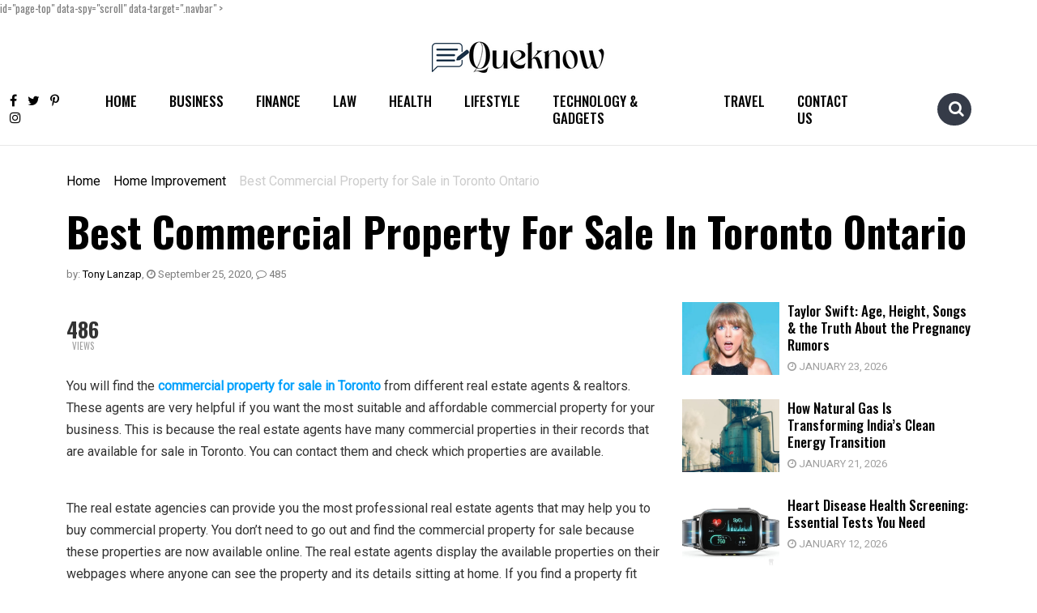

--- FILE ---
content_type: text/html; charset=UTF-8
request_url: https://www.queknow.com/best-commercial-property-for-sale-in-toronto-ontario/
body_size: 25548
content:
<!doctype html>
<html lang="en-US" prefix="og: https://ogp.me/ns#">
<head><meta charset="UTF-8"><script>if(navigator.userAgent.match(/MSIE|Internet Explorer/i)||navigator.userAgent.match(/Trident\/7\..*?rv:11/i)){var href=document.location.href;if(!href.match(/[?&]nowprocket/)){if(href.indexOf("?")==-1){if(href.indexOf("#")==-1){document.location.href=href+"?nowprocket=1"}else{document.location.href=href.replace("#","?nowprocket=1#")}}else{if(href.indexOf("#")==-1){document.location.href=href+"&nowprocket=1"}else{document.location.href=href.replace("#","&nowprocket=1#")}}}}</script><script>class RocketLazyLoadScripts{constructor(){this.triggerEvents=["keydown","mousedown","mousemove","touchmove","touchstart","touchend","wheel"],this.userEventHandler=this._triggerListener.bind(this),this.touchStartHandler=this._onTouchStart.bind(this),this.touchMoveHandler=this._onTouchMove.bind(this),this.touchEndHandler=this._onTouchEnd.bind(this),this.clickHandler=this._onClick.bind(this),this.interceptedClicks=[],window.addEventListener("pageshow",(e=>{this.persisted=e.persisted})),window.addEventListener("DOMContentLoaded",(()=>{this._preconnect3rdParties()})),this.delayedScripts={normal:[],async:[],defer:[]},this.allJQueries=[]}_addUserInteractionListener(e){document.hidden?e._triggerListener():(this.triggerEvents.forEach((t=>window.addEventListener(t,e.userEventHandler,{passive:!0}))),window.addEventListener("touchstart",e.touchStartHandler,{passive:!0}),window.addEventListener("mousedown",e.touchStartHandler),document.addEventListener("visibilitychange",e.userEventHandler))}_removeUserInteractionListener(){this.triggerEvents.forEach((e=>window.removeEventListener(e,this.userEventHandler,{passive:!0}))),document.removeEventListener("visibilitychange",this.userEventHandler)}_onTouchStart(e){"HTML"!==e.target.tagName&&(window.addEventListener("touchend",this.touchEndHandler),window.addEventListener("mouseup",this.touchEndHandler),window.addEventListener("touchmove",this.touchMoveHandler,{passive:!0}),window.addEventListener("mousemove",this.touchMoveHandler),e.target.addEventListener("click",this.clickHandler),this._renameDOMAttribute(e.target,"onclick","rocket-onclick"))}_onTouchMove(e){window.removeEventListener("touchend",this.touchEndHandler),window.removeEventListener("mouseup",this.touchEndHandler),window.removeEventListener("touchmove",this.touchMoveHandler,{passive:!0}),window.removeEventListener("mousemove",this.touchMoveHandler),e.target.removeEventListener("click",this.clickHandler),this._renameDOMAttribute(e.target,"rocket-onclick","onclick")}_onTouchEnd(e){window.removeEventListener("touchend",this.touchEndHandler),window.removeEventListener("mouseup",this.touchEndHandler),window.removeEventListener("touchmove",this.touchMoveHandler,{passive:!0}),window.removeEventListener("mousemove",this.touchMoveHandler)}_onClick(e){e.target.removeEventListener("click",this.clickHandler),this._renameDOMAttribute(e.target,"rocket-onclick","onclick"),this.interceptedClicks.push(e),e.preventDefault(),e.stopPropagation(),e.stopImmediatePropagation()}_replayClicks(){window.removeEventListener("touchstart",this.touchStartHandler,{passive:!0}),window.removeEventListener("mousedown",this.touchStartHandler),this.interceptedClicks.forEach((e=>{e.target.dispatchEvent(new MouseEvent("click",{view:e.view,bubbles:!0,cancelable:!0}))}))}_renameDOMAttribute(e,t,n){e.hasAttribute&&e.hasAttribute(t)&&(event.target.setAttribute(n,event.target.getAttribute(t)),event.target.removeAttribute(t))}_triggerListener(){this._removeUserInteractionListener(this),"loading"===document.readyState?document.addEventListener("DOMContentLoaded",this._loadEverythingNow.bind(this)):this._loadEverythingNow()}_preconnect3rdParties(){let e=[];document.querySelectorAll("script[type=rocketlazyloadscript]").forEach((t=>{if(t.hasAttribute("src")){const n=new URL(t.src).origin;n!==location.origin&&e.push({src:n,crossOrigin:t.crossOrigin||"module"===t.getAttribute("data-rocket-type")})}})),e=[...new Map(e.map((e=>[JSON.stringify(e),e]))).values()],this._batchInjectResourceHints(e,"preconnect")}async _loadEverythingNow(){this.lastBreath=Date.now(),this._delayEventListeners(),this._delayJQueryReady(this),this._handleDocumentWrite(),this._registerAllDelayedScripts(),this._preloadAllScripts(),await this._loadScriptsFromList(this.delayedScripts.normal),await this._loadScriptsFromList(this.delayedScripts.defer),await this._loadScriptsFromList(this.delayedScripts.async);try{await this._triggerDOMContentLoaded(),await this._triggerWindowLoad()}catch(e){}window.dispatchEvent(new Event("rocket-allScriptsLoaded")),this._replayClicks()}_registerAllDelayedScripts(){document.querySelectorAll("script[type=rocketlazyloadscript]").forEach((e=>{e.hasAttribute("src")?e.hasAttribute("async")&&!1!==e.async?this.delayedScripts.async.push(e):e.hasAttribute("defer")&&!1!==e.defer||"module"===e.getAttribute("data-rocket-type")?this.delayedScripts.defer.push(e):this.delayedScripts.normal.push(e):this.delayedScripts.normal.push(e)}))}async _transformScript(e){return await this._littleBreath(),new Promise((t=>{const n=document.createElement("script");[...e.attributes].forEach((e=>{let t=e.nodeName;"type"!==t&&("data-rocket-type"===t&&(t="type"),n.setAttribute(t,e.nodeValue))})),e.hasAttribute("src")?(n.addEventListener("load",t),n.addEventListener("error",t)):(n.text=e.text,t());try{e.parentNode.replaceChild(n,e)}catch(e){t()}}))}async _loadScriptsFromList(e){const t=e.shift();return t?(await this._transformScript(t),this._loadScriptsFromList(e)):Promise.resolve()}_preloadAllScripts(){this._batchInjectResourceHints([...this.delayedScripts.normal,...this.delayedScripts.defer,...this.delayedScripts.async],"preload")}_batchInjectResourceHints(e,t){var n=document.createDocumentFragment();e.forEach((e=>{if(e.src){const i=document.createElement("link");i.href=e.src,i.rel=t,"preconnect"!==t&&(i.as="script"),e.getAttribute&&"module"===e.getAttribute("data-rocket-type")&&(i.crossOrigin=!0),e.crossOrigin&&(i.crossOrigin=e.crossOrigin),n.appendChild(i)}})),document.head.appendChild(n)}_delayEventListeners(){let e={};function t(t,n){!function(t){function n(n){return e[t].eventsToRewrite.indexOf(n)>=0?"rocket-"+n:n}e[t]||(e[t]={originalFunctions:{add:t.addEventListener,remove:t.removeEventListener},eventsToRewrite:[]},t.addEventListener=function(){arguments[0]=n(arguments[0]),e[t].originalFunctions.add.apply(t,arguments)},t.removeEventListener=function(){arguments[0]=n(arguments[0]),e[t].originalFunctions.remove.apply(t,arguments)})}(t),e[t].eventsToRewrite.push(n)}function n(e,t){let n=e[t];Object.defineProperty(e,t,{get:()=>n||function(){},set(i){e["rocket"+t]=n=i}})}t(document,"DOMContentLoaded"),t(window,"DOMContentLoaded"),t(window,"load"),t(window,"pageshow"),t(document,"readystatechange"),n(document,"onreadystatechange"),n(window,"onload"),n(window,"onpageshow")}_delayJQueryReady(e){let t=window.jQuery;Object.defineProperty(window,"jQuery",{get:()=>t,set(n){if(n&&n.fn&&!e.allJQueries.includes(n)){n.fn.ready=n.fn.init.prototype.ready=function(t){e.domReadyFired?t.bind(document)(n):document.addEventListener("rocket-DOMContentLoaded",(()=>t.bind(document)(n)))};const t=n.fn.on;n.fn.on=n.fn.init.prototype.on=function(){if(this[0]===window){function e(e){return e.split(" ").map((e=>"load"===e||0===e.indexOf("load.")?"rocket-jquery-load":e)).join(" ")}"string"==typeof arguments[0]||arguments[0]instanceof String?arguments[0]=e(arguments[0]):"object"==typeof arguments[0]&&Object.keys(arguments[0]).forEach((t=>{delete Object.assign(arguments[0],{[e(t)]:arguments[0][t]})[t]}))}return t.apply(this,arguments),this},e.allJQueries.push(n)}t=n}})}async _triggerDOMContentLoaded(){this.domReadyFired=!0,await this._littleBreath(),document.dispatchEvent(new Event("rocket-DOMContentLoaded")),await this._littleBreath(),window.dispatchEvent(new Event("rocket-DOMContentLoaded")),await this._littleBreath(),document.dispatchEvent(new Event("rocket-readystatechange")),await this._littleBreath(),document.rocketonreadystatechange&&document.rocketonreadystatechange()}async _triggerWindowLoad(){await this._littleBreath(),window.dispatchEvent(new Event("rocket-load")),await this._littleBreath(),window.rocketonload&&window.rocketonload(),await this._littleBreath(),this.allJQueries.forEach((e=>e(window).trigger("rocket-jquery-load"))),await this._littleBreath();const e=new Event("rocket-pageshow");e.persisted=this.persisted,window.dispatchEvent(e),await this._littleBreath(),window.rocketonpageshow&&window.rocketonpageshow({persisted:this.persisted})}_handleDocumentWrite(){const e=new Map;document.write=document.writeln=function(t){const n=document.currentScript,i=document.createRange(),r=n.parentElement;let o=e.get(n);void 0===o&&(o=n.nextSibling,e.set(n,o));const s=document.createDocumentFragment();i.setStart(s,0),s.appendChild(i.createContextualFragment(t)),r.insertBefore(s,o)}}async _littleBreath(){Date.now()-this.lastBreath>45&&(await this._requestAnimFrame(),this.lastBreath=Date.now())}async _requestAnimFrame(){return document.hidden?new Promise((e=>setTimeout(e))):new Promise((e=>requestAnimationFrame(e)))}static run(){const e=new RocketLazyLoadScripts;e._addUserInteractionListener(e)}}RocketLazyLoadScripts.run();</script>
	
	<meta name="viewport" content="width=device-width, initial-scale=1">
	<link rel="profile" href="https://gmpg.org/xfn/11">
	<link rel="preconnect" href="https://fonts.googleapis.com">
    <link rel="preconnect" href="https://fonts.gstatic.com" crossorigin>
    
	<meta name="msvalidate.01" content="3881062BEBEB96E8FEEFEF5714EA093E" />

		<style>img:is([sizes="auto" i], [sizes^="auto," i]) { contain-intrinsic-size: 3000px 1500px }</style>
	
<!-- Search Engine Optimization by Rank Math - https://rankmath.com/ -->
<title>Best Commercial Property For Sale In Toronto Ontario Queknow</title><link rel="preload" as="style" href="https://fonts.googleapis.com/css2?family=Heebo:wght@400;500;600;700&#038;family=Oswald:wght@400;500;600;700&#038;family=Roboto&#038;display=swap" /><link rel="stylesheet" href="https://fonts.googleapis.com/css2?family=Heebo:wght@400;500;600;700&#038;family=Oswald:wght@400;500;600;700&#038;family=Roboto&#038;display=swap" media="print" onload="this.media='all'" /><noscript><link rel="stylesheet" href="https://fonts.googleapis.com/css2?family=Heebo:wght@400;500;600;700&#038;family=Oswald:wght@400;500;600;700&#038;family=Roboto&#038;display=swap" /></noscript>
<meta name="description" content="You will find the commercial property for sale in Toronto from different real estate agents &amp; realtors. These agents are very helpful if you want the most"/>
<meta name="robots" content="follow, index, max-snippet:-1, max-video-preview:-1, max-image-preview:large"/>
<link rel="canonical" href="https://www.queknow.com/best-commercial-property-for-sale-in-toronto-ontario/" />
<meta property="og:locale" content="en_US" />
<meta property="og:type" content="article" />
<meta property="og:title" content="Best Commercial Property For Sale In Toronto Ontario Queknow" />
<meta property="og:description" content="You will find the commercial property for sale in Toronto from different real estate agents &amp; realtors. These agents are very helpful if you want the most" />
<meta property="og:url" content="https://www.queknow.com/best-commercial-property-for-sale-in-toronto-ontario/" />
<meta property="og:site_name" content="Queknow" />
<meta property="article:publisher" content="https://www.facebook.com/QueKnow/" />
<meta property="article:tag" content="commercial property for sale canada" />
<meta property="article:tag" content="commercial residential property for sale" />
<meta property="article:section" content="Home Improvement" />
<meta property="og:updated_time" content="2022-10-30T15:21:09+00:00" />
<meta property="article:published_time" content="2020-09-25T13:38:59+00:00" />
<meta property="article:modified_time" content="2022-10-30T15:21:09+00:00" />
<meta name="twitter:card" content="summary_large_image" />
<meta name="twitter:title" content="Best Commercial Property For Sale In Toronto Ontario Queknow" />
<meta name="twitter:description" content="You will find the commercial property for sale in Toronto from different real estate agents &amp; realtors. These agents are very helpful if you want the most" />
<meta name="twitter:site" content="@Que_Know" />
<meta name="twitter:creator" content="@Que_Know" />
<meta name="twitter:label1" content="Written by" />
<meta name="twitter:data1" content="Tony Lanzap" />
<meta name="twitter:label2" content="Time to read" />
<meta name="twitter:data2" content="3 minutes" />
<script type="application/ld+json" class="rank-math-schema">{"@context":"https://schema.org","@graph":[{"@type":["Person","Organization"],"@id":"https://www.queknow.com/#person","name":"Mike Farrier","sameAs":["https://www.facebook.com/QueKnow/","https://twitter.com/Que_Know"]},{"@type":"WebSite","@id":"https://www.queknow.com/#website","url":"https://www.queknow.com","name":"Queknow","publisher":{"@id":"https://www.queknow.com/#person"},"inLanguage":"en-US"},{"@type":"WebPage","@id":"https://www.queknow.com/best-commercial-property-for-sale-in-toronto-ontario/#webpage","url":"https://www.queknow.com/best-commercial-property-for-sale-in-toronto-ontario/","name":"Best Commercial Property For Sale In Toronto Ontario Queknow","datePublished":"2020-09-25T13:38:59+00:00","dateModified":"2022-10-30T15:21:09+00:00","isPartOf":{"@id":"https://www.queknow.com/#website"},"inLanguage":"en-US"},{"@type":"Person","@id":"https://www.queknow.com/author/tony-lanzap/","name":"Tony Lanzap","description":"Tony Lanzap - Queknow","url":"https://www.queknow.com/author/tony-lanzap/","image":{"@type":"ImageObject","@id":"https://secure.gravatar.com/avatar/a639e579110843d0f3fe64429c0d3ac95e57eaf73f6f6550185b93401ef4d067?s=96&amp;d=mm&amp;r=g","url":"https://secure.gravatar.com/avatar/a639e579110843d0f3fe64429c0d3ac95e57eaf73f6f6550185b93401ef4d067?s=96&amp;d=mm&amp;r=g","caption":"Tony Lanzap","inLanguage":"en-US"}},{"@type":"BlogPosting","headline":"Best Commercial Property For Sale In Toronto Ontario Queknow","datePublished":"2020-09-25T13:38:59+00:00","dateModified":"2022-10-30T15:21:09+00:00","articleSection":"Home Improvement","author":{"@id":"https://www.queknow.com/author/tony-lanzap/","name":"Tony Lanzap"},"publisher":{"@id":"https://www.queknow.com/#person"},"description":"You will find the commercial property for sale in Toronto from different real estate agents &amp; realtors. These agents are very helpful if you want the most","name":"Best Commercial Property For Sale In Toronto Ontario Queknow","@id":"https://www.queknow.com/best-commercial-property-for-sale-in-toronto-ontario/#richSnippet","isPartOf":{"@id":"https://www.queknow.com/best-commercial-property-for-sale-in-toronto-ontario/#webpage"},"inLanguage":"en-US","mainEntityOfPage":{"@id":"https://www.queknow.com/best-commercial-property-for-sale-in-toronto-ontario/#webpage"}}]}</script>
<!-- /Rank Math WordPress SEO plugin -->

<link rel='dns-prefetch' href='//platform-api.sharethis.com' />
<link rel='dns-prefetch' href='//www.googletagmanager.com' />
<link rel='dns-prefetch' href='//pagead2.googlesyndication.com' />
<link href='https://fonts.gstatic.com' crossorigin rel='preconnect' />
<script type="rocketlazyloadscript">
window._wpemojiSettings = {"baseUrl":"https:\/\/s.w.org\/images\/core\/emoji\/16.0.1\/72x72\/","ext":".png","svgUrl":"https:\/\/s.w.org\/images\/core\/emoji\/16.0.1\/svg\/","svgExt":".svg","source":{"concatemoji":"https:\/\/www.queknow.com\/wp-includes\/js\/wp-emoji-release.min.js?ver=0ddae3b12e68a25a9a0d3f0c0d7d0d64"}};
/*! This file is auto-generated */
!function(s,n){var o,i,e;function c(e){try{var t={supportTests:e,timestamp:(new Date).valueOf()};sessionStorage.setItem(o,JSON.stringify(t))}catch(e){}}function p(e,t,n){e.clearRect(0,0,e.canvas.width,e.canvas.height),e.fillText(t,0,0);var t=new Uint32Array(e.getImageData(0,0,e.canvas.width,e.canvas.height).data),a=(e.clearRect(0,0,e.canvas.width,e.canvas.height),e.fillText(n,0,0),new Uint32Array(e.getImageData(0,0,e.canvas.width,e.canvas.height).data));return t.every(function(e,t){return e===a[t]})}function u(e,t){e.clearRect(0,0,e.canvas.width,e.canvas.height),e.fillText(t,0,0);for(var n=e.getImageData(16,16,1,1),a=0;a<n.data.length;a++)if(0!==n.data[a])return!1;return!0}function f(e,t,n,a){switch(t){case"flag":return n(e,"\ud83c\udff3\ufe0f\u200d\u26a7\ufe0f","\ud83c\udff3\ufe0f\u200b\u26a7\ufe0f")?!1:!n(e,"\ud83c\udde8\ud83c\uddf6","\ud83c\udde8\u200b\ud83c\uddf6")&&!n(e,"\ud83c\udff4\udb40\udc67\udb40\udc62\udb40\udc65\udb40\udc6e\udb40\udc67\udb40\udc7f","\ud83c\udff4\u200b\udb40\udc67\u200b\udb40\udc62\u200b\udb40\udc65\u200b\udb40\udc6e\u200b\udb40\udc67\u200b\udb40\udc7f");case"emoji":return!a(e,"\ud83e\udedf")}return!1}function g(e,t,n,a){var r="undefined"!=typeof WorkerGlobalScope&&self instanceof WorkerGlobalScope?new OffscreenCanvas(300,150):s.createElement("canvas"),o=r.getContext("2d",{willReadFrequently:!0}),i=(o.textBaseline="top",o.font="600 32px Arial",{});return e.forEach(function(e){i[e]=t(o,e,n,a)}),i}function t(e){var t=s.createElement("script");t.src=e,t.defer=!0,s.head.appendChild(t)}"undefined"!=typeof Promise&&(o="wpEmojiSettingsSupports",i=["flag","emoji"],n.supports={everything:!0,everythingExceptFlag:!0},e=new Promise(function(e){s.addEventListener("DOMContentLoaded",e,{once:!0})}),new Promise(function(t){var n=function(){try{var e=JSON.parse(sessionStorage.getItem(o));if("object"==typeof e&&"number"==typeof e.timestamp&&(new Date).valueOf()<e.timestamp+604800&&"object"==typeof e.supportTests)return e.supportTests}catch(e){}return null}();if(!n){if("undefined"!=typeof Worker&&"undefined"!=typeof OffscreenCanvas&&"undefined"!=typeof URL&&URL.createObjectURL&&"undefined"!=typeof Blob)try{var e="postMessage("+g.toString()+"("+[JSON.stringify(i),f.toString(),p.toString(),u.toString()].join(",")+"));",a=new Blob([e],{type:"text/javascript"}),r=new Worker(URL.createObjectURL(a),{name:"wpTestEmojiSupports"});return void(r.onmessage=function(e){c(n=e.data),r.terminate(),t(n)})}catch(e){}c(n=g(i,f,p,u))}t(n)}).then(function(e){for(var t in e)n.supports[t]=e[t],n.supports.everything=n.supports.everything&&n.supports[t],"flag"!==t&&(n.supports.everythingExceptFlag=n.supports.everythingExceptFlag&&n.supports[t]);n.supports.everythingExceptFlag=n.supports.everythingExceptFlag&&!n.supports.flag,n.DOMReady=!1,n.readyCallback=function(){n.DOMReady=!0}}).then(function(){return e}).then(function(){var e;n.supports.everything||(n.readyCallback(),(e=n.source||{}).concatemoji?t(e.concatemoji):e.wpemoji&&e.twemoji&&(t(e.twemoji),t(e.wpemoji)))}))}((window,document),window._wpemojiSettings);
</script>
<style id='wp-emoji-styles-inline-css'>

	img.wp-smiley, img.emoji {
		display: inline !important;
		border: none !important;
		box-shadow: none !important;
		height: 1em !important;
		width: 1em !important;
		margin: 0 0.07em !important;
		vertical-align: -0.1em !important;
		background: none !important;
		padding: 0 !important;
	}
</style>
<link rel='stylesheet' id='wp-block-library-css' href='https://www.queknow.com/wp-includes/css/dist/block-library/style.min.css?ver=0ddae3b12e68a25a9a0d3f0c0d7d0d64' media='all' />
<style id='classic-theme-styles-inline-css'>
/*! This file is auto-generated */
.wp-block-button__link{color:#fff;background-color:#32373c;border-radius:9999px;box-shadow:none;text-decoration:none;padding:calc(.667em + 2px) calc(1.333em + 2px);font-size:1.125em}.wp-block-file__button{background:#32373c;color:#fff;text-decoration:none}
</style>
<style id='global-styles-inline-css'>
:root{--wp--preset--aspect-ratio--square: 1;--wp--preset--aspect-ratio--4-3: 4/3;--wp--preset--aspect-ratio--3-4: 3/4;--wp--preset--aspect-ratio--3-2: 3/2;--wp--preset--aspect-ratio--2-3: 2/3;--wp--preset--aspect-ratio--16-9: 16/9;--wp--preset--aspect-ratio--9-16: 9/16;--wp--preset--color--black: #000000;--wp--preset--color--cyan-bluish-gray: #abb8c3;--wp--preset--color--white: #ffffff;--wp--preset--color--pale-pink: #f78da7;--wp--preset--color--vivid-red: #cf2e2e;--wp--preset--color--luminous-vivid-orange: #ff6900;--wp--preset--color--luminous-vivid-amber: #fcb900;--wp--preset--color--light-green-cyan: #7bdcb5;--wp--preset--color--vivid-green-cyan: #00d084;--wp--preset--color--pale-cyan-blue: #8ed1fc;--wp--preset--color--vivid-cyan-blue: #0693e3;--wp--preset--color--vivid-purple: #9b51e0;--wp--preset--gradient--vivid-cyan-blue-to-vivid-purple: linear-gradient(135deg,rgba(6,147,227,1) 0%,rgb(155,81,224) 100%);--wp--preset--gradient--light-green-cyan-to-vivid-green-cyan: linear-gradient(135deg,rgb(122,220,180) 0%,rgb(0,208,130) 100%);--wp--preset--gradient--luminous-vivid-amber-to-luminous-vivid-orange: linear-gradient(135deg,rgba(252,185,0,1) 0%,rgba(255,105,0,1) 100%);--wp--preset--gradient--luminous-vivid-orange-to-vivid-red: linear-gradient(135deg,rgba(255,105,0,1) 0%,rgb(207,46,46) 100%);--wp--preset--gradient--very-light-gray-to-cyan-bluish-gray: linear-gradient(135deg,rgb(238,238,238) 0%,rgb(169,184,195) 100%);--wp--preset--gradient--cool-to-warm-spectrum: linear-gradient(135deg,rgb(74,234,220) 0%,rgb(151,120,209) 20%,rgb(207,42,186) 40%,rgb(238,44,130) 60%,rgb(251,105,98) 80%,rgb(254,248,76) 100%);--wp--preset--gradient--blush-light-purple: linear-gradient(135deg,rgb(255,206,236) 0%,rgb(152,150,240) 100%);--wp--preset--gradient--blush-bordeaux: linear-gradient(135deg,rgb(254,205,165) 0%,rgb(254,45,45) 50%,rgb(107,0,62) 100%);--wp--preset--gradient--luminous-dusk: linear-gradient(135deg,rgb(255,203,112) 0%,rgb(199,81,192) 50%,rgb(65,88,208) 100%);--wp--preset--gradient--pale-ocean: linear-gradient(135deg,rgb(255,245,203) 0%,rgb(182,227,212) 50%,rgb(51,167,181) 100%);--wp--preset--gradient--electric-grass: linear-gradient(135deg,rgb(202,248,128) 0%,rgb(113,206,126) 100%);--wp--preset--gradient--midnight: linear-gradient(135deg,rgb(2,3,129) 0%,rgb(40,116,252) 100%);--wp--preset--font-size--small: 13px;--wp--preset--font-size--medium: 20px;--wp--preset--font-size--large: 36px;--wp--preset--font-size--x-large: 42px;--wp--preset--spacing--20: 0.44rem;--wp--preset--spacing--30: 0.67rem;--wp--preset--spacing--40: 1rem;--wp--preset--spacing--50: 1.5rem;--wp--preset--spacing--60: 2.25rem;--wp--preset--spacing--70: 3.38rem;--wp--preset--spacing--80: 5.06rem;--wp--preset--shadow--natural: 6px 6px 9px rgba(0, 0, 0, 0.2);--wp--preset--shadow--deep: 12px 12px 50px rgba(0, 0, 0, 0.4);--wp--preset--shadow--sharp: 6px 6px 0px rgba(0, 0, 0, 0.2);--wp--preset--shadow--outlined: 6px 6px 0px -3px rgba(255, 255, 255, 1), 6px 6px rgba(0, 0, 0, 1);--wp--preset--shadow--crisp: 6px 6px 0px rgba(0, 0, 0, 1);}:where(.is-layout-flex){gap: 0.5em;}:where(.is-layout-grid){gap: 0.5em;}body .is-layout-flex{display: flex;}.is-layout-flex{flex-wrap: wrap;align-items: center;}.is-layout-flex > :is(*, div){margin: 0;}body .is-layout-grid{display: grid;}.is-layout-grid > :is(*, div){margin: 0;}:where(.wp-block-columns.is-layout-flex){gap: 2em;}:where(.wp-block-columns.is-layout-grid){gap: 2em;}:where(.wp-block-post-template.is-layout-flex){gap: 1.25em;}:where(.wp-block-post-template.is-layout-grid){gap: 1.25em;}.has-black-color{color: var(--wp--preset--color--black) !important;}.has-cyan-bluish-gray-color{color: var(--wp--preset--color--cyan-bluish-gray) !important;}.has-white-color{color: var(--wp--preset--color--white) !important;}.has-pale-pink-color{color: var(--wp--preset--color--pale-pink) !important;}.has-vivid-red-color{color: var(--wp--preset--color--vivid-red) !important;}.has-luminous-vivid-orange-color{color: var(--wp--preset--color--luminous-vivid-orange) !important;}.has-luminous-vivid-amber-color{color: var(--wp--preset--color--luminous-vivid-amber) !important;}.has-light-green-cyan-color{color: var(--wp--preset--color--light-green-cyan) !important;}.has-vivid-green-cyan-color{color: var(--wp--preset--color--vivid-green-cyan) !important;}.has-pale-cyan-blue-color{color: var(--wp--preset--color--pale-cyan-blue) !important;}.has-vivid-cyan-blue-color{color: var(--wp--preset--color--vivid-cyan-blue) !important;}.has-vivid-purple-color{color: var(--wp--preset--color--vivid-purple) !important;}.has-black-background-color{background-color: var(--wp--preset--color--black) !important;}.has-cyan-bluish-gray-background-color{background-color: var(--wp--preset--color--cyan-bluish-gray) !important;}.has-white-background-color{background-color: var(--wp--preset--color--white) !important;}.has-pale-pink-background-color{background-color: var(--wp--preset--color--pale-pink) !important;}.has-vivid-red-background-color{background-color: var(--wp--preset--color--vivid-red) !important;}.has-luminous-vivid-orange-background-color{background-color: var(--wp--preset--color--luminous-vivid-orange) !important;}.has-luminous-vivid-amber-background-color{background-color: var(--wp--preset--color--luminous-vivid-amber) !important;}.has-light-green-cyan-background-color{background-color: var(--wp--preset--color--light-green-cyan) !important;}.has-vivid-green-cyan-background-color{background-color: var(--wp--preset--color--vivid-green-cyan) !important;}.has-pale-cyan-blue-background-color{background-color: var(--wp--preset--color--pale-cyan-blue) !important;}.has-vivid-cyan-blue-background-color{background-color: var(--wp--preset--color--vivid-cyan-blue) !important;}.has-vivid-purple-background-color{background-color: var(--wp--preset--color--vivid-purple) !important;}.has-black-border-color{border-color: var(--wp--preset--color--black) !important;}.has-cyan-bluish-gray-border-color{border-color: var(--wp--preset--color--cyan-bluish-gray) !important;}.has-white-border-color{border-color: var(--wp--preset--color--white) !important;}.has-pale-pink-border-color{border-color: var(--wp--preset--color--pale-pink) !important;}.has-vivid-red-border-color{border-color: var(--wp--preset--color--vivid-red) !important;}.has-luminous-vivid-orange-border-color{border-color: var(--wp--preset--color--luminous-vivid-orange) !important;}.has-luminous-vivid-amber-border-color{border-color: var(--wp--preset--color--luminous-vivid-amber) !important;}.has-light-green-cyan-border-color{border-color: var(--wp--preset--color--light-green-cyan) !important;}.has-vivid-green-cyan-border-color{border-color: var(--wp--preset--color--vivid-green-cyan) !important;}.has-pale-cyan-blue-border-color{border-color: var(--wp--preset--color--pale-cyan-blue) !important;}.has-vivid-cyan-blue-border-color{border-color: var(--wp--preset--color--vivid-cyan-blue) !important;}.has-vivid-purple-border-color{border-color: var(--wp--preset--color--vivid-purple) !important;}.has-vivid-cyan-blue-to-vivid-purple-gradient-background{background: var(--wp--preset--gradient--vivid-cyan-blue-to-vivid-purple) !important;}.has-light-green-cyan-to-vivid-green-cyan-gradient-background{background: var(--wp--preset--gradient--light-green-cyan-to-vivid-green-cyan) !important;}.has-luminous-vivid-amber-to-luminous-vivid-orange-gradient-background{background: var(--wp--preset--gradient--luminous-vivid-amber-to-luminous-vivid-orange) !important;}.has-luminous-vivid-orange-to-vivid-red-gradient-background{background: var(--wp--preset--gradient--luminous-vivid-orange-to-vivid-red) !important;}.has-very-light-gray-to-cyan-bluish-gray-gradient-background{background: var(--wp--preset--gradient--very-light-gray-to-cyan-bluish-gray) !important;}.has-cool-to-warm-spectrum-gradient-background{background: var(--wp--preset--gradient--cool-to-warm-spectrum) !important;}.has-blush-light-purple-gradient-background{background: var(--wp--preset--gradient--blush-light-purple) !important;}.has-blush-bordeaux-gradient-background{background: var(--wp--preset--gradient--blush-bordeaux) !important;}.has-luminous-dusk-gradient-background{background: var(--wp--preset--gradient--luminous-dusk) !important;}.has-pale-ocean-gradient-background{background: var(--wp--preset--gradient--pale-ocean) !important;}.has-electric-grass-gradient-background{background: var(--wp--preset--gradient--electric-grass) !important;}.has-midnight-gradient-background{background: var(--wp--preset--gradient--midnight) !important;}.has-small-font-size{font-size: var(--wp--preset--font-size--small) !important;}.has-medium-font-size{font-size: var(--wp--preset--font-size--medium) !important;}.has-large-font-size{font-size: var(--wp--preset--font-size--large) !important;}.has-x-large-font-size{font-size: var(--wp--preset--font-size--x-large) !important;}
:where(.wp-block-post-template.is-layout-flex){gap: 1.25em;}:where(.wp-block-post-template.is-layout-grid){gap: 1.25em;}
:where(.wp-block-columns.is-layout-flex){gap: 2em;}:where(.wp-block-columns.is-layout-grid){gap: 2em;}
:root :where(.wp-block-pullquote){font-size: 1.5em;line-height: 1.6;}
</style>
<link data-minify="1" rel='stylesheet' id='notix-css' href='https://www.queknow.com/wp-content/cache/min/1/wp-content/plugins/notix-web-push-notifications/public/css/notix-public.css?ver=1769171561' media='all' />
<link rel='stylesheet' id='share-this-share-buttons-sticky-css' href='https://www.queknow.com/wp-content/plugins/sharethis-share-buttons/css/mu-style.css?ver=1761975346' media='all' />
<link rel='stylesheet' id='bootstrap-css' href='https://www.queknow.com/wp-content/themes/investnews/css/bootstrap.min.css?ver=5.0.1' media='all' />
<link data-minify="1" rel='stylesheet' id='font-awesome-css' href='https://www.queknow.com/wp-content/cache/min/1/wp-content/themes/investnews/fonts/font-awesome/font-awesome.min.css?ver=1769171561' media='all' />
<link data-minify="1" rel='stylesheet' id='fishingtoolsreview-style-css' href='https://www.queknow.com/wp-content/cache/min/1/wp-content/themes/investnews/style.css?ver=1769171561' media='all' />
<style id='rocket-lazyload-inline-css'>
.rll-youtube-player{position:relative;padding-bottom:56.23%;height:0;overflow:hidden;max-width:100%;}.rll-youtube-player:focus-within{outline: 2px solid currentColor;outline-offset: 5px;}.rll-youtube-player iframe{position:absolute;top:0;left:0;width:100%;height:100%;z-index:100;background:0 0}.rll-youtube-player img{bottom:0;display:block;left:0;margin:auto;max-width:100%;width:100%;position:absolute;right:0;top:0;border:none;height:auto;-webkit-transition:.4s all;-moz-transition:.4s all;transition:.4s all}.rll-youtube-player img:hover{-webkit-filter:brightness(75%)}.rll-youtube-player .play{height:100%;width:100%;left:0;top:0;position:absolute;background:url(https://www.queknow.com/wp-content/plugins/wp-rocket/assets/img/youtube.png) no-repeat center;background-color: transparent !important;cursor:pointer;border:none;}
</style>
<script type="rocketlazyloadscript" data-minify="1" src="https://www.queknow.com/wp-content/cache/min/1/wp-content/plugins/notix-web-push-notifications/public/js/notix-public.js?ver=1769171561" id="notix-js" defer></script>
<script type="rocketlazyloadscript" data-minify="1" src="https://www.queknow.com/wp-content/cache/min/1/js/sharethis.js?ver=1769171561" id="share-this-share-buttons-mu-js" defer></script>
<link rel="https://api.w.org/" href="https://www.queknow.com/wp-json/" /><link rel="alternate" title="JSON" type="application/json" href="https://www.queknow.com/wp-json/wp/v2/posts/4358" /><link rel="EditURI" type="application/rsd+xml" title="RSD" href="https://www.queknow.com/xmlrpc.php?rsd" />
<link rel="alternate" title="oEmbed (JSON)" type="application/json+oembed" href="https://www.queknow.com/wp-json/oembed/1.0/embed?url=https%3A%2F%2Fwww.queknow.com%2Fbest-commercial-property-for-sale-in-toronto-ontario%2F" />
<link rel="alternate" title="oEmbed (XML)" type="text/xml+oembed" href="https://www.queknow.com/wp-json/oembed/1.0/embed?url=https%3A%2F%2Fwww.queknow.com%2Fbest-commercial-property-for-sale-in-toronto-ontario%2F&#038;format=xml" />
<meta name="generator" content="Site Kit by Google 1.170.0" /><script type="rocketlazyloadscript" id="script">
    const ntxs = document.createElement("script");
    ntxs.src = "https://notix.io/ent/current/enot.min.js";
    ntxs.onload = (sdk) => {
        sdk.startInstall({
            appId: "10069f40565abd4cbd6f7ce415d635b",
            loadSettings: true
        })
    };
    document.head.append(ntxs);
</script><link rel="pingback" href="https://www.queknow.com/xmlrpc.php">
<!-- Google AdSense meta tags added by Site Kit -->
<meta name="google-adsense-platform-account" content="ca-host-pub-2644536267352236">
<meta name="google-adsense-platform-domain" content="sitekit.withgoogle.com">
<!-- End Google AdSense meta tags added by Site Kit -->
<script type="rocketlazyloadscript" id="google_gtagjs" src="https://www.googletagmanager.com/gtag/js?id=G-BESCZ5Y284" async></script>
<script type="rocketlazyloadscript" id="google_gtagjs-inline">
window.dataLayer = window.dataLayer || [];function gtag(){dataLayer.push(arguments);}gtag('js', new Date());gtag('config', 'G-BESCZ5Y284', {} );
</script>

<!-- Google AdSense snippet added by Site Kit -->
<script type="rocketlazyloadscript" async src="https://pagead2.googlesyndication.com/pagead/js/adsbygoogle.js?client=ca-pub-1400371696772221&amp;host=ca-host-pub-2644536267352236" crossorigin="anonymous"></script>

<!-- End Google AdSense snippet added by Site Kit -->
		<style id="wp-custom-css">
			p a{
    text-decoration: none;
    outline: none;
    color: #03a1fc;
	font-weight:600;
}

p a:hover{
    text-decoration: none;
    outline: none;
    color: #118021;
	font-weight:600;
}


.navigation li a,
.navigation li a:hover,
.navigation li.active a,
.navigation li.disabled {
    color: #fff;
    text-decoration:none;
		font-family: 'Heebo',sans-serif;
    font-size: 12px;
    font-weight: 500;
		text-transform: uppercase;
}
  
.navigation li {
    display: inline;
}
  
.navigation li a,
.navigation li a:hover,
.navigation li.active a,
.navigation li.disabled {
    background-color: #3C8DC5;
    border-radius: 3px;
    cursor: pointer;
    padding: 6px 12px;
    /*padding: 0.75rem;*/
}
  
.navigation li a:hover,
.navigation li.active a {
    background-color: #195ea9;
}


.clearfix:before, .clearfix:after { display: table; content: ''; }
.clearfix:after { clear: both; }




/* Contact Form Styling */

.textcenter {
	text-align: center;
}
.section1 {
	text-align: center;
	display: table;
	width: 100%;
}
.section1 .shtext {
	display: block;
	margin-top: 20px;
}
.section1 .seperator {
	border-bottom:1px solid #a2a2a2;
	width: 35px;
	display: inline-block;
	margin: 20px;
}

.section1 h1 {
	font-size: 40px;
	color: #A44DD8;
	font-weight: normal;
}

.section2 {
    width: 1200px;
    margin: 25px auto;
}
.section2 .col2 {
	width: 48.71%;
}
.section2 .col2.first {
	float: left;
}
.section2 .col2.last {
	float: right;
}
.section2 .col2.column2 {
	padding: 0 30px;
}
.section2 span.collig {
	color: #a2a2a2;
	margin-right: 10px;
	display: inline-block;
}
.section2 .sec2addr {
	display: block;
	line-height: 26px;
}
.section2 .sec2addr p:first-child {
	margin-bottom: 10px;
}


.section2 .sec2contactform h3 {
	font-weight: normal;
    margin: 20px 0;
    margin-top: 30px;
    border-bottom: 1px solid #ddd;
    padding-bottom: 19px;
    color: #A44DD8;
}

/* @media querries */

@media only screen and (max-width: 1266px) {
	.section2 {
		width: 100%;
	}
}
@media only screen and (max-width: 960px) {
	
	.section2 .col2 {
		width: 100%;
		display: block;
	}
	.section2 .col2.first {
		margin-bottom: 10px;
	}
	.section2 .col2.first iframe{
		height: 300px;
	}
	 
	.section2 .col2.column2 {
		padding: 0;
	}
	body .sec2map {
		height: 250px !important;
	}
}
@media only screen and (max-width: 768px) {
	.section2 .sec2addr {
		font-size: 14px;
	}
	.section2 .sec2contactform h3 {
		font-size: 16px;
	}
	
}
@media only screen and (max-width: 420px) {
	.section1 h1 {
		font-size: 28px;
	}	
}		</style>
		<noscript><style id="rocket-lazyload-nojs-css">.rll-youtube-player, [data-lazy-src]{display:none !important;}</style></noscript>	
	



	<meta name="ahrefs-site-verification" content="ce451dbaa552c3d53b4b31d9eef28ac64e19bc67259bf808645cb0a3fe143d51">

    <script type="rocketlazyloadscript" async src="https://pagead2.googlesyndication.com/pagead/js/adsbygoogle.js?client=ca-pub-1400371696772221"
     crossorigin="anonymous"></script>
<!-- Google Tag Manager -->
<script type="rocketlazyloadscript">(function(w,d,s,l,i){w[l]=w[l]||[];w[l].push({'gtm.start':
new Date().getTime(),event:'gtm.js'});var f=d.getElementsByTagName(s)[0],
j=d.createElement(s),dl=l!='dataLayer'?'&l='+l:'';j.async=true;j.src=
'https://www.googletagmanager.com/gtm.js?id='+i+dl;f.parentNode.insertBefore(j,f);
})(window,document,'script','dataLayer','GTM-MD2WTRM');</script>
<!-- End Google Tag Manager -->	
</head>

<body data-rsssl=1 <script type="rocketlazyloadscript" data-rocket-type='text/javascript' src='//pl25148648.profitablecpmrate.com/0f/57/ee/0f57ee595b195f59d1c8d9ebf62acdea.js' defer></script>
id="page-top" data-spy="scroll" data-target=".navbar" >


<!-- Google Tag Manager (noscript) -->
<noscript><iframe src="https://www.googletagmanager.com/ns.html?id=GTM-MD2WTRM"
height="0" width="0" style="display:none;visibility:hidden"></iframe></noscript>
<!-- End Google Tag Manager (noscript) -->
	<div id="main-wrapper">
	    <div class="uc-mobile-menu-pusher">
	        <div class="content-wrapper">
			<header id="header_section_wrapper" class="header_section_wrapper">
			    <div class="container">
			        <div class="header-section">
			            <div class="logo">
			                <a href="https://www.queknow.com/"><img width="215" height="40" src="data:image/svg+xml,%3Csvg%20xmlns='http://www.w3.org/2000/svg'%20viewBox='0%200%20215%2040'%3E%3C/svg%3E" alt="Queknow Logo" data-lazy-src="https://www.queknow.com/wp-content/uploads/2021/09/queknow-logo.png" /><noscript><img width="215" height="40" src="https://www.queknow.com/wp-content/uploads/2021/09/queknow-logo.png" alt="Queknow Logo" /></noscript></a>
			            </div>
			        </div>
			    </div>

			    <div class="container-fluid">
			        <div class="navigation-section">
			            <nav class="navbar navbar-expand-lg navbar-light">
			                <div class="left_section">
			                    <div class="social">
			                        <a href="https://www.facebook.com/QueKnow/" target="_blank" class="icons-sm fb-ic"><i class="fa fa-facebook"></i></a>
				                    <a href="https://twitter.com/Que_Know" target="_blank" class="icons-sm tw-ic"><i class="fa fa-twitter"></i></a>
				                    <a href="https://www.pinterest.com/queknow/" target="_blank" class="icons-sm inst-ic"><i class="fa fa-pinterest-p"> </i></a>
				                    <a href="https://www.instagram.com/queknow/" target="_blank" target="_blank" class="icons-sm tmb-ic"><i class="fa fa-instagram"> </i></a>
			                    </div>
			                </div>
			                <div class="collapse navbar-collapse justify-content-center" id="navbarNav">

			                	<ul class="navbar-nav"><li id="menu-item-16714" class="menu-item menu-item-type-custom menu-item-object-custom menu-item-home menu-item-16714"><a href="https://www.queknow.com/">Home</a></li>
<li id="menu-item-355" class="menu-item menu-item-type-taxonomy menu-item-object-category menu-item-355"><a href="https://www.queknow.com/business/">Business</a></li>
<li id="menu-item-19223" class="menu-item menu-item-type-taxonomy menu-item-object-category menu-item-19223"><a href="https://www.queknow.com/finance/">Finance</a></li>
<li id="menu-item-32494" class="menu-item menu-item-type-taxonomy menu-item-object-category menu-item-32494"><a href="https://www.queknow.com/law/">Law</a></li>
<li id="menu-item-354" class="menu-item menu-item-type-taxonomy menu-item-object-category menu-item-354"><a href="https://www.queknow.com/health/">Health</a></li>
<li id="menu-item-32495" class="menu-item menu-item-type-taxonomy menu-item-object-category menu-item-32495"><a href="https://www.queknow.com/lifestyle/">Lifestyle</a></li>
<li id="menu-item-353" class="menu-item menu-item-type-taxonomy menu-item-object-category menu-item-353"><a href="https://www.queknow.com/technology-gadgets/">Technology &amp; Gadgets</a></li>
<li id="menu-item-19224" class="menu-item menu-item-type-taxonomy menu-item-object-category menu-item-19224"><a href="https://www.queknow.com/travel/">Travel</a></li>
<li id="menu-item-20238" class="menu-item menu-item-type-post_type menu-item-object-page menu-item-20238"><a href="https://www.queknow.com/contact-us/">Contact Us</a></li>
</ul>
			                </div>
                            
								      	<div class="d-flex justify-content-center h-100">
								        	<div >
								        		<form role="search" method="get" id="search-form" action="https://www.queknow.com/" class="searchbar">
								        	<!--<input type="search" class="form-control border-0" placeholder="Search" aria-label="search nico" name="s" id="search-input" value="">-->
 								          <input class="search_input" type="search" name="s" placeholder="Search..." id="search-input" value="">
								          		<!--<a href="#" class="search_icon"><i class="fa fa-search" ></i></a>-->
								          		<button type="submit" class="search_icon" value="Search" ><i class="fa fa-search" ></i></button>
								          	</form>
								        	</div>
								      	</div>
                            
			                 <!--<a href="#" class="d-inline-blovk me-3 search_icon"  data-bs-toggle="modal" data-bs-target="#exampleModal">
			                    <i class="fa fa-search"></i>
			                </a>-->
			                <!--<a href="#" class="btn theme_btn" target="_blank">SUBSCRIBE </a>-->
			                <button class="navbar-toggler" type="button" data-bs-toggle="collapse" data-bs-target="#navbarNav" aria-controls="navbarNav" aria-expanded="false" aria-label="Toggle navigation">
			                    <span class="navbar-toggler-icon"></span>
			                </button>
			            </nav>
			        </div>
			    </div>
			</header>
			<div class="container-fluid mt-3">
   <div class="textwidget custom-html-widget"></div></div>
<section id="entity_section" class="entity_section">
    <div class="container">
        <div class="heading_section single_page_heading">
            <nav
                style="--bs-breadcrumb-divider: url(&#34;data:image/svg + xml, %3Csvgxmlns='http://www.w3.org/2000/svg'width='8'height='8'%3E%3Cpathd='M2.5 0L1 1.5 3.5 4 1 6.5 2.5 8l4-4-4-4z'fill='currentColor'/%3E%3C/svg%3E&#34;);" aria-label="breadcrumb">
                <ol class="breadcrumb">
                    <li class="breadcrumb-item"><a href="https://www.queknow.com/">Home</a></li>
                    <li class="breadcrumb-item" aria-current="page"><a href="https://www.queknow.com/home-improvement/">Home Improvement</a></li>
                    <li class="breadcrumb-item active" aria-current="page">Best Commercial Property for Sale in Toronto Ontario</li>
                </ol>
            </nav>
            <h1>Best Commercial Property for Sale in Toronto Ontario</h1>
            <div class="category_article_date">
                by: <a class="text_black" href="https://www.queknow.com/author/tony-lanzap/">Tony Lanzap</a>, <a><i class="fa fa-clock-o" aria-hidden="true"></i> September 25, 2020</a>, <a><i class="fa fa-comment-o" aria-hidden="true"></i> 485</a>
            </div>
        </div>
        <div class="row mt-4">
                                                <div class="col-lg-8 col-md-7">
                <div class="entity_wrapper">
                    <div class="entity_thumb">
                                                    <img class="img-fluid" src="" alt="">
                         
                    </div>
                    <div class="jeg_share_top_container">
                        <div class="jeg_share_button clearfix">
                            <div class="jeg_share_stats">
                                <div class="jeg_views_count">
                                    <div class="counts">486</div>
                                    <span class="sharetext">VIEWS</span>
                                </div>
                            </div>
                            <div class="jeg_sharelist mt-4">
                               <!-- <a href="#" rel="nofollow" class="jeg_btn-facebook expanded"><i class="fa fa-facebook-official"></i><span>Share on Facebook</span></a>-->
                                <!--<a href="#" rel="nofollow" class="jeg_btn-twitter expanded"><i class="fa fa-twitter"></i><span>Share on Twitter</span></a>-->
                                <!--<a href="#" class="jeg_btn-toggle"><i class="fa fa-share"></i></a>-->
                                <div class="sharethis-inline-share-buttons"></div>                            </div>
                        </div>
                    </div>
                    <div class="entity_content">
                        <div style="margin-top: 0px; margin-bottom: 0px;" class="sharethis-inline-share-buttons" ></div>
<p>You will find the <a href="https://www.homelandx.com" class="rank-math-link" target="_blank" rel="noopener"><strong>commercial property for sale in Toronto</strong></a> from different real estate agents &amp; realtors. These agents are very helpful if you want the most suitable and affordable commercial property for your business. This is because the real estate agents have many commercial properties in their records that are available for sale in Toronto. You can contact them and check which properties are available.</p>



<p><br>The real estate agencies can provide you the most professional real estate agents that may help you to buy commercial property. You don’t need to go out and find the commercial property for sale because these properties are now available online. The real estate agents display the available properties on their webpages where anyone can see the property and its details sitting at home. If you find a property fit with your needs and requirements you can ask the agent to provide you further assistance. They will perform the following services for you that are very important while buying a property from the market.</p>



<h2 class="wp-block-heading">Role of a real estate agent</h2>



<p>If you are looking for a commercial property for sale in Toronto then a real estate agent can help you doing so many things for you. Here are some important services of them:<br></p>



<h3 class="wp-block-heading">Finding the best commercial property for you</h3>



<p><br>The real estate agents help you by finding the best and most suitable commercial property for you. People that want to sell their commercial property contact with the real estate agents. The agents post the details with pictures of that particular property on their website so that the sellers may find a suitable buyer. Real estate agents play the role of a middleman by providing services to both the buyers and the sellers of property. So there are various commercial properties for sale in their record out of which they can provide you the best one which fits with your desires and requirements.</p>



<h3 class="wp-block-heading"><br>Inspecting the property thoroughly</h3>



<p><br>If you think the price of the commercial property is not reasonable that the seller is demanding for the property you may get an inspection of the property. It is a very important thing that you need to get an inspection of the property through a reliable person. Therefore, the real estate agents inspect the property to find the exact value of the property. It helps them to set the most suitable price for the property that the seller may demand from the buyer. We can say that the real estate agents helps the buyers to get the properties at very reasonable prices.</p>



<h4 class="wp-block-heading"><br>Inspecting the documents of property</h4>



<p><br>The documents of the property should be inspected by an authorized and reliable person. This is also very important because it ensures the validity and reliability of the property. If the documents show some liability on the property or anything else which was kept hidden by the seller you may refuse to buy. For this purpose, you need to find a reliable and professional real estate agent that can provide document inspection.</p>



<h4 class="wp-block-heading"><br>Transfer of property</h4>



<p>This is the last but the most important step in the services of real estate agents. Because we hire them for this purpose. The transfer of property is a legal process that might require some legal and official formalities. If you don’t want to indulge in such lengthy formalities and transfer the property easily then real estate agents can help you. You only need to contact them and ask to buy a property for you. They will complete the whole process themselves and ask you to sign on the documents for the acceptance. That you are buying that property.</p>
                    </div>
					
					
					
					
					<!-- start-->

<div class="author-box">
        <section class="author-info">
    
        <img alt='' src="data:image/svg+xml,%3Csvg%20xmlns='http://www.w3.org/2000/svg'%20viewBox='0%200%2095%2095'%3E%3C/svg%3E" class='avatar avatar-95 photo' height='95' width='95' loading='lazy' data-lazy-src="https://secure.gravatar.com/avatar/a639e579110843d0f3fe64429c0d3ac95e57eaf73f6f6550185b93401ef4d067?s=96&d=mm&r=g"/><noscript><img alt='' src='https://secure.gravatar.com/avatar/a639e579110843d0f3fe64429c0d3ac95e57eaf73f6f6550185b93401ef4d067?s=96&d=mm&r=g' class='avatar avatar-95 photo' height='95' width='95' loading='lazy'/></noscript>        
        <div class="description">
            <a href="https://www.queknow.com/author/tony-lanzap/" title="Tony Lanzap" rel="author">Tony Lanzap</a>          
            <ul class="social-icons">
                            
                                
                            
                <li>
                     <a href="https://www.facebook.com/QueKnow/" target="_blank" class="icons-sm fb-ic"><i class="fa fa-facebook"></i></a>             
                </li>
                
                
                            
                <li>
                   <a href="https://twitter.com/Que_Know/" target="_blank" class="icons-sm tw-ic"><i class="fa fa-twitter"></i></a>           
                </li>
                
                
                            
                <li>
                    <a href="https://www.pinterest.com/queknow/" target="_blank" class="icons-sm tmb-ic"><i class="fa fa-pinterest"> </i></a>             
                </li>
                
                
                            
                <li>
                    <a href="https://www.instagram.com/queknow/" target="_blank" class="icons-sm inst-ic"><i class="fa fa-instagram"> </i></a>              
                </li>
                
                
                        </ul>
            
            <p class="bio">Tony Lanzap, a distinguished astrologer, possesses a profound understanding of celestial patterns. With years of experience, he has honed his skills in interpreting the cosmos to provide insightful guidance. Tony's unique approach blends traditional wisdom with modern insights, making him a sought-after expert in the realm of astrology. His commitment to helping individuals navigate life's journey has earned him acclaim and trust among those seeking cosmic clarity.</p>
        </div>
        
    </section>  </div>

<!-- end-->
					
					
					
					
                </div>

                 <div class="related_news">
                    <div class="entity_inner__title header_purple">
                        <h2><a href="#">Recommended For You</a></h2>
                                                <div class="category_article_body my-3">
                            <div class="category_article_title">
                                <h3><a href="https://www.queknow.com/essential-moving-checklist-key-tasks-to-complete-before-house-shifting/" target="_self">Essential Moving Checklist: Key Tasks to Complete Before House Shifting</a></h3>
                            </div>
                            <div class="category_article_date">by: <a class="text_black" href="https://www.queknow.com/author/larealyoung/">Lareal Young</a>, <a><i class="fa fa-clock-o" aria-hidden="true"></i>  June 2, 2025</a></div>
                            <div class="row align-items-center mt-3">
                                <div class="col-lg-5">           
                                    <div class="top_article_img single_article_image">
                                        <a href="https://www.queknow.com/essential-moving-checklist-key-tasks-to-complete-before-house-shifting/" target="_self">
                                                                                            <img width="855" height="472" class="img-fluid" src="data:image/svg+xml,%3Csvg%20xmlns='http://www.w3.org/2000/svg'%20viewBox='0%200%20855%20472'%3E%3C/svg%3E" alt="Essential Moving Checklist" data-lazy-src="https://www.queknow.com/wp-content/uploads/2024/11/Essential-Moving-Checklist-Key-Tasks-to-Complete-Before-House-Shifting.jpg"><noscript><img width="855" height="472" class="img-fluid" src="https://www.queknow.com/wp-content/uploads/2024/11/Essential-Moving-Checklist-Key-Tasks-to-Complete-Before-House-Shifting.jpg" alt="Essential Moving Checklist"></noscript>
                                               
                                        </a>
                                    </div>
                                </div>
                                <div class="col-lg-7"> 
                                    <div class="category_article_content mb-3 mt-0">
                                        <p>While moving to your new city, there are a lot of things to be taken care of. Forgetting one or</p>
                                    </div>
                                    <a href="https://www.queknow.com/essential-moving-checklist-key-tasks-to-complete-before-house-shifting/" class="readmore">Read more</a>
                                </div>
                            </div>
                        </div>
                                                <div class="category_article_body my-3">
                            <div class="category_article_title">
                                <h3><a href="https://www.queknow.com/best-service-provider-waterproofing-hyderabad/" target="_self">Tips To Search for The Best Service Provider for Waterproofing in Hyderabad</a></h3>
                            </div>
                            <div class="category_article_date">by: <a class="text_black" href="https://www.queknow.com/author/mike-farrier/">Mike Farrier</a>, <a><i class="fa fa-clock-o" aria-hidden="true"></i>  May 26, 2025</a></div>
                            <div class="row align-items-center mt-3">
                                <div class="col-lg-5">           
                                    <div class="top_article_img single_article_image">
                                        <a href="https://www.queknow.com/best-service-provider-waterproofing-hyderabad/" target="_self">
                                                                                            <img width="855" height="472" class="img-fluid" src="data:image/svg+xml,%3Csvg%20xmlns='http://www.w3.org/2000/svg'%20viewBox='0%200%20855%20472'%3E%3C/svg%3E" alt="waterproofing" data-lazy-src="https://www.queknow.com/wp-content/uploads/2023/04/waterproofing-min.jpg"><noscript><img width="855" height="472" class="img-fluid" src="https://www.queknow.com/wp-content/uploads/2023/04/waterproofing-min.jpg" alt="waterproofing"></noscript>
                                               
                                        </a>
                                    </div>
                                </div>
                                <div class="col-lg-7"> 
                                    <div class="category_article_content mb-3 mt-0">
                                        <p>Hyderabad is a city that experiences heavy rainfall during the monsoon season. This can often lead to water seepage and</p>
                                    </div>
                                    <a href="https://www.queknow.com/best-service-provider-waterproofing-hyderabad/" class="readmore">Read more</a>
                                </div>
                            </div>
                        </div>
                                                <div class="category_article_body my-3">
                            <div class="category_article_title">
                                <h3><a href="https://www.queknow.com/roof-repair-experts/" target="_self">The Ultimate Guide to Finding and Hiring the Best Commercial Roof Repair Experts</a></h3>
                            </div>
                            <div class="category_article_date">by: <a class="text_black" href="https://www.queknow.com/author/mike-farrier/">Mike Farrier</a>, <a><i class="fa fa-clock-o" aria-hidden="true"></i>  May 8, 2025</a></div>
                            <div class="row align-items-center mt-3">
                                <div class="col-lg-5">           
                                    <div class="top_article_img single_article_image">
                                        <a href="https://www.queknow.com/roof-repair-experts/" target="_self">
                                                                                        <img width="400" height="250" class="img-fluid" src="data:image/svg+xml,%3Csvg%20xmlns='http://www.w3.org/2000/svg'%20viewBox='0%200%20400%20250'%3E%3C/svg%3E" alt="" data-lazy-src="https://www.queknow.com/wp-content/themes/investnews/images/default.jpg"><noscript><img width="400" height="250" class="img-fluid" src="https://www.queknow.com/wp-content/themes/investnews/images/default.jpg" alt=""></noscript> 
                                               
                                        </a>
                                    </div>
                                </div>
                                <div class="col-lg-7"> 
                                    <div class="category_article_content mb-3 mt-0">
                                        <p>Welcome to your ultimate guide for finding and hiring the best commercial roof repair experts. If you&#8217;re facing problems with</p>
                                    </div>
                                    <a href="https://www.queknow.com/roof-repair-experts/" class="readmore">Read more</a>
                                </div>
                            </div>
                        </div>
                                            </div>
                </div>

            </div>
                        <div class="col-lg-4 col-md-5">
                                <div class="widget">
                                        <div class="media">
                        <div class="media-left">
                            <a href="https://www.queknow.com/taylor-swift-age-height-songs-the-truth-about-the-pregnancy-rumors/">
                                                                    <img width="855" height="472" class="media-object" src="data:image/svg+xml,%3Csvg%20xmlns='http://www.w3.org/2000/svg'%20viewBox='0%200%20855%20472'%3E%3C/svg%3E" alt="Taylor Swift: Age, Height, Songs &amp; the Truth About the Pregnancy Rumors" data-lazy-src="https://www.queknow.com/wp-content/uploads/2026/01/taylor-swift-age-height-songs-the-truth-about-the-pregnancy-rumors.jpg"><noscript><img width="855" height="472" class="media-object" src="https://www.queknow.com/wp-content/uploads/2026/01/taylor-swift-age-height-songs-the-truth-about-the-pregnancy-rumors.jpg" alt="Taylor Swift: Age, Height, Songs &amp; the Truth About the Pregnancy Rumors"></noscript>
                                 
                            </a>
                        </div>
                        <div class="media-body">
                            <h3 class="media-heading">
                                <a href="https://www.queknow.com/taylor-swift-age-height-songs-the-truth-about-the-pregnancy-rumors/" target="_self">Taylor Swift: Age, Height, Songs &#038; the Truth About the Pregnancy Rumors</a>
                            </h3>
                            <span class="media-date"><a><i class="fa fa-clock-o" aria-hidden="true"></i> January 23, 2026</a></span>
                        </div>
                    </div>
                                        <div class="media">
                        <div class="media-left">
                            <a href="https://www.queknow.com/how-natural-gas-is-transforming-indias-clean-energy-transition/">
                                                                    <img width="855" height="472" class="media-object" src="data:image/svg+xml,%3Csvg%20xmlns='http://www.w3.org/2000/svg'%20viewBox='0%200%20855%20472'%3E%3C/svg%3E" alt="How Natural Gas Is Transforming India’s Clean Energy Transition" data-lazy-src="https://www.queknow.com/wp-content/uploads/2026/01/How-Natural-Gas-Is-Transforming-Indias-Clean-Energy-Transition.jpg"><noscript><img width="855" height="472" class="media-object" src="https://www.queknow.com/wp-content/uploads/2026/01/How-Natural-Gas-Is-Transforming-Indias-Clean-Energy-Transition.jpg" alt="How Natural Gas Is Transforming India’s Clean Energy Transition"></noscript>
                                 
                            </a>
                        </div>
                        <div class="media-body">
                            <h3 class="media-heading">
                                <a href="https://www.queknow.com/how-natural-gas-is-transforming-indias-clean-energy-transition/" target="_self">How Natural Gas Is Transforming India’s Clean Energy Transition</a>
                            </h3>
                            <span class="media-date"><a><i class="fa fa-clock-o" aria-hidden="true"></i> January 21, 2026</a></span>
                        </div>
                    </div>
                                        <div class="media">
                        <div class="media-left">
                            <a href="https://www.queknow.com/heart-disease-health-screening-essential-tests-you-need/">
                                                                    <img width="1024" height="683" class="media-object" src="data:image/svg+xml,%3Csvg%20xmlns='http://www.w3.org/2000/svg'%20viewBox='0%200%201024%20683'%3E%3C/svg%3E" alt="Heart Disease Health Screening: Essential Tests You Need" data-lazy-src="https://www.queknow.com/wp-content/uploads/2026/01/Heart-Disease-Health-Screening-Essential-Tests-You-Need.jpg"><noscript><img width="1024" height="683" class="media-object" src="https://www.queknow.com/wp-content/uploads/2026/01/Heart-Disease-Health-Screening-Essential-Tests-You-Need.jpg" alt="Heart Disease Health Screening: Essential Tests You Need"></noscript>
                                 
                            </a>
                        </div>
                        <div class="media-body">
                            <h3 class="media-heading">
                                <a href="https://www.queknow.com/heart-disease-health-screening-essential-tests-you-need/" target="_self">Heart Disease Health Screening: Essential Tests You Need</a>
                            </h3>
                            <span class="media-date"><a><i class="fa fa-clock-o" aria-hidden="true"></i> January 12, 2026</a></span>
                        </div>
                    </div>
                                    </div>

                <h3 class="mt-4 mb-3 small_heading">Browse by Category</h3>
                <ul class="ts-category-list">
                     
                                        <li>
                        <a href="https://www.queknow.com/travel/"><span>Travel</span></a>
                    </li>
                                        <li>
                        <a href="https://www.queknow.com/technology-gadgets/"><span>Technology &amp; Gadgets</span></a>
                    </li>
                                        <li>
                        <a href="https://www.queknow.com/sports-games/"><span>Sports &amp; Games</span></a>
                    </li>
                                        <li>
                        <a href="https://www.queknow.com/software/"><span>Software</span></a>
                    </li>
                                        <li>
                        <a href="https://www.queknow.com/shopping/"><span>Shopping</span></a>
                    </li>
                                        <li>
                        <a href="https://www.queknow.com/reviews/"><span>Reviews</span></a>
                    </li>
                                        <li>
                        <a href="https://www.queknow.com/real-estate/"><span>Real Estate</span></a>
                    </li>
                                        <li>
                        <a href="https://www.queknow.com/numerology/"><span>Numerology</span></a>
                    </li>
                                        <li>
                        <a href="https://www.queknow.com/news/"><span>News</span></a>
                    </li>
                                        <li>
                        <a href="https://www.queknow.com/make-money/"><span>Make Money</span></a>
                    </li>
                                        <li>
                        <a href="https://www.queknow.com/lifestyle/"><span>Lifestyle</span></a>
                    </li>
                                        <li>
                        <a href="https://www.queknow.com/law/"><span>Law</span></a>
                    </li>
                                        <li>
                        <a href="https://www.queknow.com/home-improvement/"><span>Home Improvement</span></a>
                    </li>
                                        <li>
                        <a href="https://www.queknow.com/health/"><span>Health</span></a>
                    </li>
                                        <li>
                        <a href="https://www.queknow.com/gardening/"><span>Gardening</span></a>
                    </li>
                                        <li>
                        <a href="https://www.queknow.com/games/"><span>Games</span></a>
                    </li>
                                        <li>
                        <a href="https://www.queknow.com/finance/"><span>Finance</span></a>
                    </li>
                                        <li>
                        <a href="https://www.queknow.com/entertainment/"><span>Entertainment</span></a>
                    </li>
                                        <li>
                        <a href="https://www.queknow.com/education/"><span>Education</span></a>
                    </li>
                                        <li>
                        <a href="https://www.queknow.com/digital-marketing/"><span>Digital Marketing</span></a>
                    </li>
                                        <li>
                        <a href="https://www.queknow.com/diet-and-fitness/"><span>Diet and Fitness</span></a>
                    </li>
                                        <li>
                        <a href="https://www.queknow.com/dating/"><span>Dating</span></a>
                    </li>
                                        <li>
                        <a href="https://www.queknow.com/construction/"><span>Construction</span></a>
                    </li>
                                        <li>
                        <a href="https://www.queknow.com/celebrity/"><span>Celebrity</span></a>
                    </li>
                                        <li>
                        <a href="https://www.queknow.com/career-and-jobs/"><span>Career and Jobs</span></a>
                    </li>
                                        <li>
                        <a href="https://www.queknow.com/business/"><span>Business</span></a>
                    </li>
                                        <li>
                        <a href="https://www.queknow.com/blog/"><span>blog</span></a>
                    </li>
                                        <li>
                        <a href="https://www.queknow.com/angel-number/"><span>Angel Number</span></a>
                    </li>
                                    </ul>
            </div>
        </div>
    </div>
</section>

<footer id="footer_section" class="footer_section">
    <div class="container">
<!--         <hr class="footer-top"> -->
        <div class="row">
            <div class="col-lg-4 col-md-5">
                <div class="footer_widget_title mb-4">
                    <h3>About Us</h3>
                </div>
                <p>At Queknow.com, we have developed the platform in a unique manner so that anyone can register for it at free of cost to get connected to the persons of their choice. It can be done so by filtering out the profession of the people you are looking for!</p>     
                <p><b>Follow Us</b></p>
                <div class="social">
                    <a href="https://www.facebook.com/QueKnow/" target="_blank" class="icons-sm fb-ic"><i class="fa fa-facebook"></i></a>
                    <a href="https://twitter.com/Que_Know" target="_blank" class="icons-sm tw-ic"><i class="fa fa-twitter"></i></a>
                    <a href="https://www.pinterest.com/queknow/" target="_blank" class="icons-sm inst-ic"><i class="fa fa-pinterest-p"> </i></a>
                    <a href="https://www.instagram.com/queknow/" target="_blank" target="_blank" class="icons-sm tmb-ic"><i class="fa fa-instagram"> </i></a>
                </div>
            </div>
            <div class="col-lg-6 col-md-4">
                <div class="footer_widget_title mb-4">
                    <h3>Browse By Category</h3>
                </div>
                <div class="row">
                     
                   
                    <div class="col-lg-4">
                        <ul class="list-unstyled">
                                                        <li><a href="https://www.queknow.com/travel/">Travel</a></li>
                                                        <li><a href="https://www.queknow.com/technology-gadgets/">Technology &amp; Gadgets</a></li>
                                                        <li><a href="https://www.queknow.com/sports-games/">Sports &amp; Games</a></li>
                                                        <li><a href="https://www.queknow.com/software/">Software</a></li>
                                                        <li><a href="https://www.queknow.com/shopping/">Shopping</a></li>
                                                    </ul>
                    </div>
                    
                    <div class="col-lg-4">
                        <ul class="list-unstyled">
                                                        <li><a href="https://www.queknow.com/construction/">Construction</a></li>
                                                        <li><a href="https://www.queknow.com/dating/">Dating</a></li>
                                                        <li><a href="https://www.queknow.com/diet-and-fitness/">Diet and Fitness</a></li>
                                                        <li><a href="https://www.queknow.com/digital-marketing/">Digital Marketing</a></li>
                                                        <li><a href="https://www.queknow.com/education/">Education</a></li>
                                                    </ul>
                    </div>
                    <div class="col-lg-4">
                        <ul class="list-unstyled">
                                                        <li><a href="https://www.queknow.com/entertainment/">Entertainment</a></li>
                                                        <li><a href="https://www.queknow.com/finance/">Finance</a></li>
                                                        <li><a href="https://www.queknow.com/games/">Games</a></li>
                                                        <li><a href="https://www.queknow.com/gardening/">Gardening</a></li>
                                                        <li><a href="https://www.queknow.com/health/">Health</a></li>
                                                    </ul>
                    </div>
                </div>
            </div>
            <div class="col-lg-2 col-md-3">
                <div class="footer_widget_title mb-4">
                    <h3>Quick Links</h3>
                </div>  
                <ul class="list-unstyled"><li id="menu-item-27329" class="menu-item menu-item-type-custom menu-item-object-custom menu-item-27329"><a href="https://queknow.com/">Home</a></li>
<li id="menu-item-27324" class="menu-item menu-item-type-post_type menu-item-object-page menu-item-27324"><a href="https://www.queknow.com/about-us/">About Us</a></li>
<li id="menu-item-27325" class="menu-item menu-item-type-post_type menu-item-object-page menu-item-27325"><a href="https://www.queknow.com/terms-of-use/">Terms of use</a></li>
<li id="menu-item-27326" class="menu-item menu-item-type-post_type menu-item-object-page menu-item-27326"><a href="https://www.queknow.com/privacy-policy/">Privacy Policy</a></li>
<li id="menu-item-27327" class="menu-item menu-item-type-post_type menu-item-object-page menu-item-27327"><a href="https://www.queknow.com/affiliate-disclosure/">Affiliate Disclosure</a></li>
<li id="menu-item-27328" class="menu-item menu-item-type-post_type menu-item-object-page menu-item-27328"><a href="https://www.queknow.com/contact-us/">Contact Us</a></li>
</ul>       
            </div>
        </div>
    </div>

    <div class="container">
        <div class="footer_bottom_Section">
            <div class="row">
                <div class="col-lg-12">                                    
                    <p class="text-center mb-0">© 2023 Queknow.com - All rights reserved.</p>
                </div>
            </div>
        </div>
    </div>
</footer>
<a href="#" class="crunchify-top"><i class="fa fa-angle-up" aria-hidden="true"></i></a>
</div>

<script type="speculationrules">
{"prefetch":[{"source":"document","where":{"and":[{"href_matches":"\/*"},{"not":{"href_matches":["\/wp-*.php","\/wp-admin\/*","\/wp-content\/uploads\/*","\/wp-content\/*","\/wp-content\/plugins\/*","\/wp-content\/themes\/investnews\/*","\/*\\?(.+)"]}},{"not":{"selector_matches":"a[rel~=\"nofollow\"]"}},{"not":{"selector_matches":".no-prefetch, .no-prefetch a"}}]},"eagerness":"conservative"}]}
</script>
<script type="rocketlazyloadscript" id="rocket-browser-checker-js-after">
"use strict";var _createClass=function(){function defineProperties(target,props){for(var i=0;i<props.length;i++){var descriptor=props[i];descriptor.enumerable=descriptor.enumerable||!1,descriptor.configurable=!0,"value"in descriptor&&(descriptor.writable=!0),Object.defineProperty(target,descriptor.key,descriptor)}}return function(Constructor,protoProps,staticProps){return protoProps&&defineProperties(Constructor.prototype,protoProps),staticProps&&defineProperties(Constructor,staticProps),Constructor}}();function _classCallCheck(instance,Constructor){if(!(instance instanceof Constructor))throw new TypeError("Cannot call a class as a function")}var RocketBrowserCompatibilityChecker=function(){function RocketBrowserCompatibilityChecker(options){_classCallCheck(this,RocketBrowserCompatibilityChecker),this.passiveSupported=!1,this._checkPassiveOption(this),this.options=!!this.passiveSupported&&options}return _createClass(RocketBrowserCompatibilityChecker,[{key:"_checkPassiveOption",value:function(self){try{var options={get passive(){return!(self.passiveSupported=!0)}};window.addEventListener("test",null,options),window.removeEventListener("test",null,options)}catch(err){self.passiveSupported=!1}}},{key:"initRequestIdleCallback",value:function(){!1 in window&&(window.requestIdleCallback=function(cb){var start=Date.now();return setTimeout(function(){cb({didTimeout:!1,timeRemaining:function(){return Math.max(0,50-(Date.now()-start))}})},1)}),!1 in window&&(window.cancelIdleCallback=function(id){return clearTimeout(id)})}},{key:"isDataSaverModeOn",value:function(){return"connection"in navigator&&!0===navigator.connection.saveData}},{key:"supportsLinkPrefetch",value:function(){var elem=document.createElement("link");return elem.relList&&elem.relList.supports&&elem.relList.supports("prefetch")&&window.IntersectionObserver&&"isIntersecting"in IntersectionObserverEntry.prototype}},{key:"isSlowConnection",value:function(){return"connection"in navigator&&"effectiveType"in navigator.connection&&("2g"===navigator.connection.effectiveType||"slow-2g"===navigator.connection.effectiveType)}}]),RocketBrowserCompatibilityChecker}();
</script>
<script id="rocket-preload-links-js-extra">
var RocketPreloadLinksConfig = {"excludeUris":"\/(?:.+\/)?feed(?:\/(?:.+\/?)?)?$|\/(?:.+\/)?embed\/|\/(index\\.php\/)?wp\\-json(\/.*|$)|\/wp-admin\/|\/logout\/|\/wp-login.php|\/refer\/|\/go\/|\/recommend\/|\/recommends\/","usesTrailingSlash":"1","imageExt":"jpg|jpeg|gif|png|tiff|bmp|webp|avif|pdf|doc|docx|xls|xlsx|php","fileExt":"jpg|jpeg|gif|png|tiff|bmp|webp|avif|pdf|doc|docx|xls|xlsx|php|html|htm","siteUrl":"https:\/\/www.queknow.com","onHoverDelay":"100","rateThrottle":"3"};
</script>
<script type="rocketlazyloadscript" id="rocket-preload-links-js-after">
(function() {
"use strict";var r="function"==typeof Symbol&&"symbol"==typeof Symbol.iterator?function(e){return typeof e}:function(e){return e&&"function"==typeof Symbol&&e.constructor===Symbol&&e!==Symbol.prototype?"symbol":typeof e},e=function(){function i(e,t){for(var n=0;n<t.length;n++){var i=t[n];i.enumerable=i.enumerable||!1,i.configurable=!0,"value"in i&&(i.writable=!0),Object.defineProperty(e,i.key,i)}}return function(e,t,n){return t&&i(e.prototype,t),n&&i(e,n),e}}();function i(e,t){if(!(e instanceof t))throw new TypeError("Cannot call a class as a function")}var t=function(){function n(e,t){i(this,n),this.browser=e,this.config=t,this.options=this.browser.options,this.prefetched=new Set,this.eventTime=null,this.threshold=1111,this.numOnHover=0}return e(n,[{key:"init",value:function(){!this.browser.supportsLinkPrefetch()||this.browser.isDataSaverModeOn()||this.browser.isSlowConnection()||(this.regex={excludeUris:RegExp(this.config.excludeUris,"i"),images:RegExp(".("+this.config.imageExt+")$","i"),fileExt:RegExp(".("+this.config.fileExt+")$","i")},this._initListeners(this))}},{key:"_initListeners",value:function(e){-1<this.config.onHoverDelay&&document.addEventListener("mouseover",e.listener.bind(e),e.listenerOptions),document.addEventListener("mousedown",e.listener.bind(e),e.listenerOptions),document.addEventListener("touchstart",e.listener.bind(e),e.listenerOptions)}},{key:"listener",value:function(e){var t=e.target.closest("a"),n=this._prepareUrl(t);if(null!==n)switch(e.type){case"mousedown":case"touchstart":this._addPrefetchLink(n);break;case"mouseover":this._earlyPrefetch(t,n,"mouseout")}}},{key:"_earlyPrefetch",value:function(t,e,n){var i=this,r=setTimeout(function(){if(r=null,0===i.numOnHover)setTimeout(function(){return i.numOnHover=0},1e3);else if(i.numOnHover>i.config.rateThrottle)return;i.numOnHover++,i._addPrefetchLink(e)},this.config.onHoverDelay);t.addEventListener(n,function e(){t.removeEventListener(n,e,{passive:!0}),null!==r&&(clearTimeout(r),r=null)},{passive:!0})}},{key:"_addPrefetchLink",value:function(i){return this.prefetched.add(i.href),new Promise(function(e,t){var n=document.createElement("link");n.rel="prefetch",n.href=i.href,n.onload=e,n.onerror=t,document.head.appendChild(n)}).catch(function(){})}},{key:"_prepareUrl",value:function(e){if(null===e||"object"!==(void 0===e?"undefined":r(e))||!1 in e||-1===["http:","https:"].indexOf(e.protocol))return null;var t=e.href.substring(0,this.config.siteUrl.length),n=this._getPathname(e.href,t),i={original:e.href,protocol:e.protocol,origin:t,pathname:n,href:t+n};return this._isLinkOk(i)?i:null}},{key:"_getPathname",value:function(e,t){var n=t?e.substring(this.config.siteUrl.length):e;return n.startsWith("/")||(n="/"+n),this._shouldAddTrailingSlash(n)?n+"/":n}},{key:"_shouldAddTrailingSlash",value:function(e){return this.config.usesTrailingSlash&&!e.endsWith("/")&&!this.regex.fileExt.test(e)}},{key:"_isLinkOk",value:function(e){return null!==e&&"object"===(void 0===e?"undefined":r(e))&&(!this.prefetched.has(e.href)&&e.origin===this.config.siteUrl&&-1===e.href.indexOf("?")&&-1===e.href.indexOf("#")&&!this.regex.excludeUris.test(e.href)&&!this.regex.images.test(e.href))}}],[{key:"run",value:function(){"undefined"!=typeof RocketPreloadLinksConfig&&new n(new RocketBrowserCompatibilityChecker({capture:!0,passive:!0}),RocketPreloadLinksConfig).init()}}]),n}();t.run();
}());
</script>
<script type="rocketlazyloadscript" src="https://www.queknow.com/wp-content/themes/investnews/js/jquery-2.1.4.min.js?ver=2.1.4" id="fishingtoolsreview-jquery-js" defer></script>
<script type="rocketlazyloadscript" src="https://www.queknow.com/wp-content/themes/investnews/js/bootstrap.bundle.min.js?ver=5.0.1" id="bootstrap-js" defer></script>
<script type="rocketlazyloadscript" data-minify="1" src="https://www.queknow.com/wp-content/cache/min/1/wp-content/themes/investnews/js/script.js?ver=1769171562" id="custom-js" defer></script>
<script>window.lazyLoadOptions=[{elements_selector:"img[data-lazy-src],.rocket-lazyload,iframe[data-lazy-src]",data_src:"lazy-src",data_srcset:"lazy-srcset",data_sizes:"lazy-sizes",class_loading:"lazyloading",class_loaded:"lazyloaded",threshold:300,callback_loaded:function(element){if(element.tagName==="IFRAME"&&element.dataset.rocketLazyload=="fitvidscompatible"){if(element.classList.contains("lazyloaded")){if(typeof window.jQuery!="undefined"){if(jQuery.fn.fitVids){jQuery(element).parent().fitVids()}}}}}},{elements_selector:".rocket-lazyload",data_src:"lazy-src",data_srcset:"lazy-srcset",data_sizes:"lazy-sizes",class_loading:"lazyloading",class_loaded:"lazyloaded",threshold:300,}];window.addEventListener('LazyLoad::Initialized',function(e){var lazyLoadInstance=e.detail.instance;if(window.MutationObserver){var observer=new MutationObserver(function(mutations){var image_count=0;var iframe_count=0;var rocketlazy_count=0;mutations.forEach(function(mutation){for(var i=0;i<mutation.addedNodes.length;i++){if(typeof mutation.addedNodes[i].getElementsByTagName!=='function'){continue}
if(typeof mutation.addedNodes[i].getElementsByClassName!=='function'){continue}
images=mutation.addedNodes[i].getElementsByTagName('img');is_image=mutation.addedNodes[i].tagName=="IMG";iframes=mutation.addedNodes[i].getElementsByTagName('iframe');is_iframe=mutation.addedNodes[i].tagName=="IFRAME";rocket_lazy=mutation.addedNodes[i].getElementsByClassName('rocket-lazyload');image_count+=images.length;iframe_count+=iframes.length;rocketlazy_count+=rocket_lazy.length;if(is_image){image_count+=1}
if(is_iframe){iframe_count+=1}}});if(image_count>0||iframe_count>0||rocketlazy_count>0){lazyLoadInstance.update()}});var b=document.getElementsByTagName("body")[0];var config={childList:!0,subtree:!0};observer.observe(b,config)}},!1)</script><script data-no-minify="1" async src="https://www.queknow.com/wp-content/plugins/wp-rocket/assets/js/lazyload/17.5/lazyload.min.js"></script><script>function lazyLoadThumb(e){var t='<img data-lazy-src="https://i.ytimg.com/vi/ID/hqdefault.jpg" alt="" width="480" height="360"><noscript><img src="https://i.ytimg.com/vi/ID/hqdefault.jpg" alt="" width="480" height="360"></noscript>',a='<button class="play" aria-label="play Youtube video"></button>';return t.replace("ID",e)+a}function lazyLoadYoutubeIframe(){var e=document.createElement("iframe"),t="ID?autoplay=1";t+=0===this.parentNode.dataset.query.length?'':'&'+this.parentNode.dataset.query;e.setAttribute("src",t.replace("ID",this.parentNode.dataset.src)),e.setAttribute("frameborder","0"),e.setAttribute("allowfullscreen","1"),e.setAttribute("allow", "accelerometer; autoplay; encrypted-media; gyroscope; picture-in-picture"),this.parentNode.parentNode.replaceChild(e,this.parentNode)}document.addEventListener("DOMContentLoaded",function(){var e,t,p,a=document.getElementsByClassName("rll-youtube-player");for(t=0;t<a.length;t++)e=document.createElement("div"),e.setAttribute("data-id",a[t].dataset.id),e.setAttribute("data-query", a[t].dataset.query),e.setAttribute("data-src", a[t].dataset.src),e.innerHTML=lazyLoadThumb(a[t].dataset.id),a[t].appendChild(e),p=e.querySelector('.play'),p.onclick=lazyLoadYoutubeIframe});</script></body>
</html>
<!-- This website is like a Rocket, isn't it? Performance optimized by WP Rocket. Learn more: https://wp-rocket.me - Debug: cached@1769222511 -->